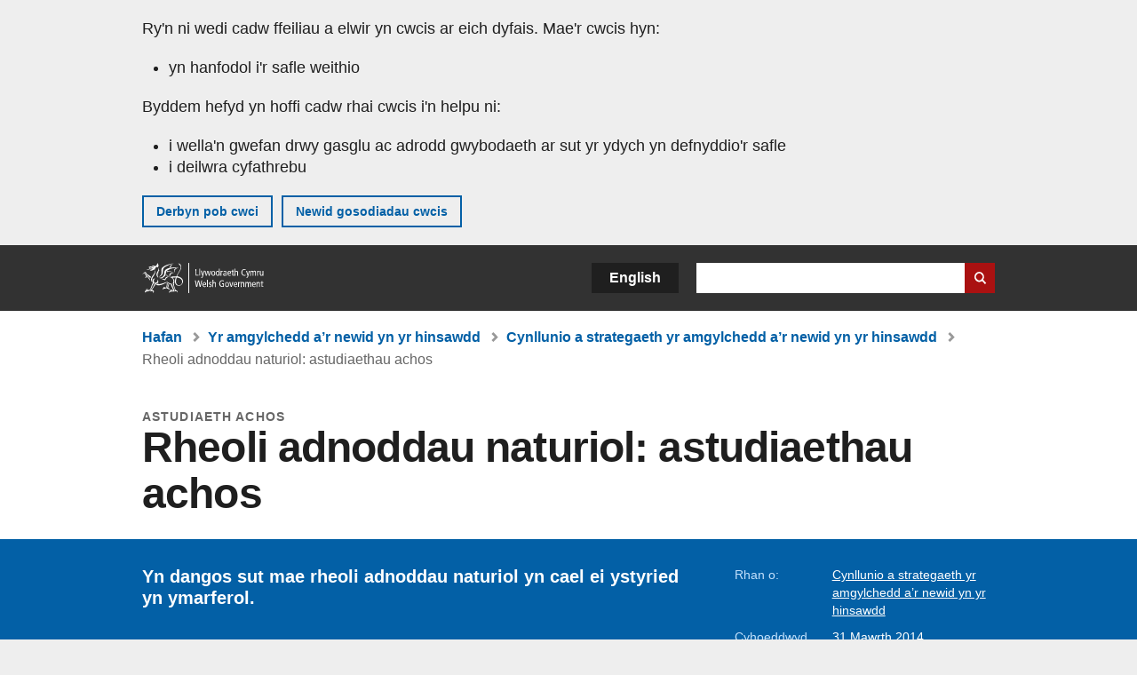

--- FILE ---
content_type: image/svg+xml
request_url: https://www.llyw.cymru/themes/custom/govwales/images/icons/doc_types/document-icon--pdf.svg
body_size: 581
content:
<?xml version="1.0" encoding="UTF-8"?>
<svg width="42" height="34" xmlns="http://www.w3.org/2000/svg"><g fill="none" fill-rule="evenodd"><path fill="#CFCFCE" d="M14 0v15h3V3.167h22V15h3V0z"/><path fill="#EEECEA" d="M18 8.75h20V4H18zM18 14.75h20.001V10H18z"/><path fill="#BE0720" d="M0 15h42v19H0z"/><path d="M18.25 25.22h1.22c.18 0 .353-.013.52-.04a1.21 1.21 0 0 0 .44-.155.844.844 0 0 0 .305-.325c.077-.14.115-.323.115-.55 0-.227-.038-.41-.115-.55a.844.844 0 0 0-.305-.325 1.21 1.21 0 0 0-.44-.155 3.288 3.288 0 0 0-.52-.04h-1.22v2.14zm-1.57-3.36h3.22c.447 0 .827.065 1.14.195.313.13.568.302.765.515.197.213.34.457.43.73a2.715 2.715 0 0 1 0 1.695c-.09.277-.233.522-.43.735a2.133 2.133 0 0 1-.765.515c-.313.13-.693.195-1.14.195h-1.65V29h-1.57v-7.14zm9.74 5.82h1.4c.227 0 .447-.037.66-.11.213-.073.403-.195.57-.365.167-.17.3-.392.4-.665.1-.273.15-.607.15-1 0-.36-.035-.685-.105-.975a1.945 1.945 0 0 0-.345-.745 1.53 1.53 0 0 0-.635-.475c-.263-.11-.588-.165-.975-.165h-1.12v4.5zm-1.57-5.82h3.08c.46 0 .888.073 1.285.22.397.147.74.367 1.03.66.29.293.517.66.68 1.1.163.44.245.957.245 1.55 0 .52-.067 1-.2 1.44-.133.44-.335.82-.605 1.14-.27.32-.607.572-1.01.755-.403.183-.878.275-1.425.275h-3.08v-7.14zm8.91 0h5.02v1.32h-3.45v1.65h2.99v1.22h-2.99V29h-1.57v-7.14z" fill="#FFF"/></g></svg>
